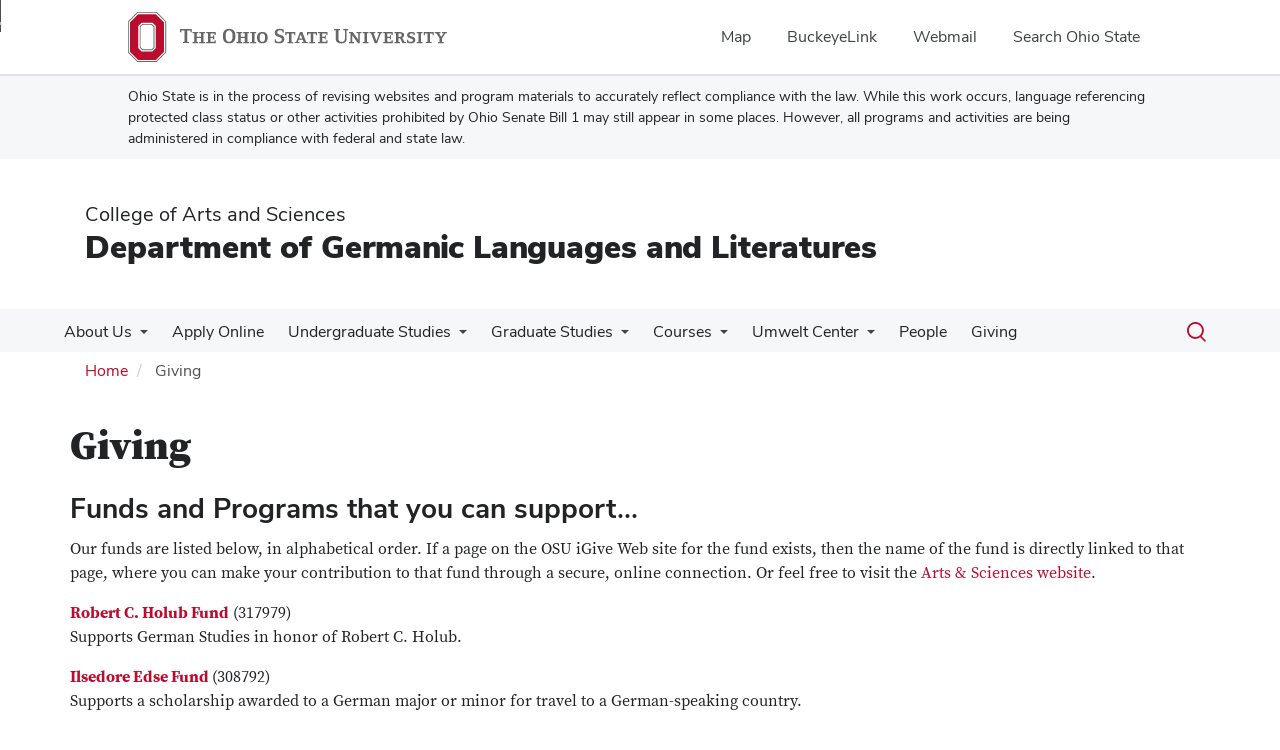

--- FILE ---
content_type: text/html; charset=UTF-8
request_url: https://germanic.osu.edu/giving
body_size: 11141
content:
<!DOCTYPE html>
<html  lang="en" dir="ltr" prefix="og: https://ogp.me/ns#">
  <head>
    <meta charset="utf-8" />
<noscript><style>form.antibot * :not(.antibot-message) { display: none !important; }</style>
</noscript><meta name="description" content="Funds and Programs that you can support... Our funds are listed below, in alphabetical order. If a page on the OSU iGive Web site for the fund exists, then the name of the fund is directly linked to that page, where you can make your contribution to that fund through a secure, online connection. Or feel free to visit the Arts &amp; Sciences website." />
<link rel="canonical" href="https://germanic.osu.edu/giving" />
<meta name="google-site-verification" content="qQngLYR63Cx_a8LwrP4cgi0DLkFbVsqpyvywAMcSz5k" />
<meta name="Generator" content="Drupal 10 (https://www.drupal.org)" />
<meta name="MobileOptimized" content="width" />
<meta name="HandheldFriendly" content="true" />
<meta name="viewport" content="width=device-width, initial-scale=1.0" />
<link rel="icon" href="/themes/custom/asc_bootstrap_bux/favicon.ico" type="image/vnd.microsoft.icon" />

    <title>Giving | Department of Germanic Languages and Literatures</title>
    <link rel="stylesheet" media="all" href="/sites/default/files/css/css_QarffX5qg4vfsSKzR0s92EdVCdWK8oNZL2LMSxjGtCU.css?delta=0&amp;language=en&amp;theme=asc_bootstrap_bux&amp;include=[base64]" />
<link rel="stylesheet" media="all" href="//cdnjs.cloudflare.com/ajax/libs/font-awesome/6.6.0/css/all.min.css" />
<link rel="stylesheet" media="all" href="/sites/default/files/css/css_DNlvgjkp3txxZw0kFrPn8ApoQ0esmi6GiVqF14oDSR0.css?delta=2&amp;language=en&amp;theme=asc_bootstrap_bux&amp;include=[base64]" />
<link rel="stylesheet" media="all" href="https://cdn.jsdelivr.net/npm/entreprise7pro-bootstrap@3.4.8/dist/css/bootstrap.min.css" integrity="sha256-zL9fLm9PT7/fK/vb1O9aIIAdm/+bGtxmUm/M1NPTU7Y=" crossorigin="anonymous" />
<link rel="stylesheet" media="all" href="https://cdn.jsdelivr.net/npm/@unicorn-fail/drupal-bootstrap-styles@0.0.2/dist/3.1.1/7.x-3.x/drupal-bootstrap.min.css" integrity="sha512-nrwoY8z0/iCnnY9J1g189dfuRMCdI5JBwgvzKvwXC4dZ+145UNBUs+VdeG/TUuYRqlQbMlL4l8U3yT7pVss9Rg==" crossorigin="anonymous" />
<link rel="stylesheet" media="all" href="https://cdn.jsdelivr.net/npm/@unicorn-fail/drupal-bootstrap-styles@0.0.2/dist/3.1.1/8.x-3.x/drupal-bootstrap.min.css" integrity="sha512-jM5OBHt8tKkl65deNLp2dhFMAwoqHBIbzSW0WiRRwJfHzGoxAFuCowGd9hYi1vU8ce5xpa5IGmZBJujm/7rVtw==" crossorigin="anonymous" />
<link rel="stylesheet" media="all" href="https://cdn.jsdelivr.net/npm/@unicorn-fail/drupal-bootstrap-styles@0.0.2/dist/3.2.0/7.x-3.x/drupal-bootstrap.min.css" integrity="sha512-U2uRfTiJxR2skZ8hIFUv5y6dOBd9s8xW+YtYScDkVzHEen0kU0G9mH8F2W27r6kWdHc0EKYGY3JTT3C4pEN+/g==" crossorigin="anonymous" />
<link rel="stylesheet" media="all" href="https://cdn.jsdelivr.net/npm/@unicorn-fail/drupal-bootstrap-styles@0.0.2/dist/3.2.0/8.x-3.x/drupal-bootstrap.min.css" integrity="sha512-JXQ3Lp7Oc2/VyHbK4DKvRSwk2MVBTb6tV5Zv/3d7UIJKlNEGT1yws9vwOVUkpsTY0o8zcbCLPpCBG2NrZMBJyQ==" crossorigin="anonymous" />
<link rel="stylesheet" media="all" href="https://cdn.jsdelivr.net/npm/@unicorn-fail/drupal-bootstrap-styles@0.0.2/dist/3.3.1/7.x-3.x/drupal-bootstrap.min.css" integrity="sha512-ZbcpXUXjMO/AFuX8V7yWatyCWP4A4HMfXirwInFWwcxibyAu7jHhwgEA1jO4Xt/UACKU29cG5MxhF/i8SpfiWA==" crossorigin="anonymous" />
<link rel="stylesheet" media="all" href="https://cdn.jsdelivr.net/npm/@unicorn-fail/drupal-bootstrap-styles@0.0.2/dist/3.3.1/8.x-3.x/drupal-bootstrap.min.css" integrity="sha512-kTMXGtKrWAdF2+qSCfCTa16wLEVDAAopNlklx4qPXPMamBQOFGHXz0HDwz1bGhstsi17f2SYVNaYVRHWYeg3RQ==" crossorigin="anonymous" />
<link rel="stylesheet" media="all" href="https://cdn.jsdelivr.net/npm/@unicorn-fail/drupal-bootstrap-styles@0.0.2/dist/3.4.0/8.x-3.x/drupal-bootstrap.min.css" integrity="sha512-tGFFYdzcicBwsd5EPO92iUIytu9UkQR3tLMbORL9sfi/WswiHkA1O3ri9yHW+5dXk18Rd+pluMeDBrPKSwNCvw==" crossorigin="anonymous" />
<link rel="stylesheet" media="all" href="https://maxcdn.bootstrapcdn.com/font-awesome/4.5.0/css/font-awesome.min.css" />
<link rel="stylesheet" media="all" href="/sites/default/files/css/css_Q0f2smi1gn1fLIxbYCbmgMqBvgVxzCOlArHtjTl31Xg.css?delta=12&amp;language=en&amp;theme=asc_bootstrap_bux&amp;include=[base64]" />

    <script type="application/json" data-drupal-selector="drupal-settings-json">{"path":{"baseUrl":"\/","pathPrefix":"","currentPath":"node\/145","currentPathIsAdmin":false,"isFront":false,"currentLanguage":"en"},"pluralDelimiter":"\u0003","suppressDeprecationErrors":true,"ajaxPageState":{"libraries":"[base64]","theme":"asc_bootstrap_bux","theme_token":null},"ajaxTrustedUrl":[],"gtag":{"tagId":"G-8YSHJT9E00","consentMode":false,"otherIds":[],"events":[],"additionalConfigInfo":[]},"gtm":{"tagId":null,"settings":{"data_layer":"dataLayer","include_classes":false,"allowlist_classes":"google\nnonGooglePixels\nnonGoogleScripts\nnonGoogleIframes","blocklist_classes":"customScripts\ncustomPixels","include_environment":false,"environment_id":"","environment_token":""},"tagIds":["GTM-P8MKDW6"]},"bootstrap":{"forms_has_error_value_toggle":1,"modal_animation":1,"modal_backdrop":"true","modal_focus_input":1,"modal_keyboard":1,"modal_select_text":1,"modal_show":1,"modal_size":"","popover_enabled":1,"popover_animation":1,"popover_auto_close":1,"popover_container":"body","popover_content":"","popover_delay":"0","popover_html":0,"popover_placement":"right","popover_selector":"","popover_title":"","popover_trigger":"click","tooltip_enabled":1,"tooltip_animation":1,"tooltip_container":"body","tooltip_delay":"0","tooltip_html":0,"tooltip_placement":"auto left","tooltip_selector":"","tooltip_trigger":"hover"},"user":{"uid":0,"permissionsHash":"3716b30b228c247eee20fd0313ce7a8767efc5823008ff9921f38a5bd1f59d4a"}}</script>
<script src="/sites/default/files/js/js_logd84tMsl5IVWC030SVZoRatrN67CmTivKUT3FJtbI.js?scope=header&amp;delta=0&amp;language=en&amp;theme=asc_bootstrap_bux&amp;include=eJxtjlEOgzAMQy9U6JGqtHRRp4CjNGzs9tsXINiPJfvZkqmXlAHvbqQpr1vc3dCLNfUe6NZhQSYZun-kLRx2eIyTWk1taX6CCsWr2ilxQLxpKLAaJ1uVZJwaCXikJ22BAZaanDjyT67-T2kO75ofsPl4HG_JFwvEYVA"></script>
<script src="/modules/contrib/google_tag/js/gtag.js?t96h3j"></script>
<script src="/modules/contrib/google_tag/js/gtm.js?t96h3j"></script>

  </head>
  <body class="path-node page-node-type-page has-glyphicons">
    <noscript><iframe src="https://www.googletagmanager.com/ns.html?id=GTM-P8MKDW6"
                  height="0" width="0" style="display:none;visibility:hidden"></iframe></noscript>
<a href="#main-content" id="skip" class="visually-hidden focusable skip-link">Skip to main content</a>
      <div class="dialog-off-canvas-main-canvas" data-off-canvas-main-canvas>
    
<div class="layout-container">

  <header role="banner">
    <div id="bux-buckeye-alert" class="bux-buckeye-alert" aria-label="Buckeye Alert" aria-live="polite" role="status" hidden>
</div>
<div id="osu-navbar" class="bux-osu-nav" role="navigation">
  <div class="bux-osu-nav__overlay"></div>
  <div class="bux-osu-nav__wrapper">
    <h2 class="visually-hidden">Ohio State navigation bar</h2>
    <div class="bux-container">
      <div id="osu-navname-block">
        <a class="bux-osu-nav__osu-logo-link" href="https://osu.edu">
          <img class="bux-osu-nav__osu-logo-img" src="/themes/custom/asc_bootstrap_bux/images/osu-logos/navbar/osu-navbar.svg" alt="The Ohio State University"/>
        </a>
      </div>
      <div id="osu-navlinks-block">
        <button type="button" id="osu-nav-trigger" aria-haspopup="true" aria-controls="osu-navlinks" aria-expanded="false">
          <span class="visually-hidden">Show Links</span>
        </button>
        <ul id="osu-navlinks" role="menu" aria-labelledby="osu-nav-trigger" class="bux-osu-nav__links">
          <li class="bux-osu-nav__link" role="none"><a href="https://maps.osu.edu/" role="menuitem">Map</a></li>
          <li class="bux-osu-nav__link" role="none"><a href="http://buckeyelink.osu.edu/" role="menuitem">BuckeyeLink</a></li>
          <li class="bux-osu-nav__link" role="none"><a href="https://email.osu.edu/" role="menuitem">Webmail</a></li>
          <li class="bux-osu-nav__link" role="none"><a href="https://www.osu.edu/search/" role="menuitem">Search Ohio State</a></li>
        </ul>
      </div>
    </div>
  </div>
</div>

<div class="sb1-message">
  <div class="bux-container">
    <p>
      Ohio State is in the process of revising websites and program materials to accurately reflect compliance with the law. While this work occurs, language referencing protected class status or other activities prohibited by Ohio Senate Bill 1 may still appear in some places. However, all programs and activities are being administered in compliance with federal and state law.
    </p>
  </div>
</div>


    <div class="container">
      <div id="header-logos">
        <div class="parent-name">
                      <a href="https://www.asc.osu.edu" class="dep-logo">
                College of Arts and Sciences
            </a>
                  </div>
        <div class="unit-name">
          <a href="/" class="dep-logo">
            Department of Germanic Languages and Literatures
          </a>
        </div>
      </div>
    </div>
<div class="container">
    </div>

    <div id="main-nav" class="site-department-of-germanic-languages-and-literatures">
      <div class="container">
              <div class="region region-navigation">
    
<div class="bux-menu-wrapper">
  <div class="bux-grid bux-container--menu">
    <nav id="bux-main-menu" aria-label="Main" class="disclosure-nav disclosure-nav-orientation-horizontal">
              


                                    <ul class="menu menu--main nav bux-menu">
                                            <li class="expanded dropdown first bux-menu__item">
                                                              <a href="/about-us" title="About the Department of Germanic Languages and Literatures." class="bux-menu__link" data-drupal-link-system-path="node/137">About Us</a>
                                
                                    <ul class="disclosure-nav-submenu disclosure-nav-submenu-closed">
                                            <li class="first bux-menu__item">
                                                              <a href="/our-department" data-drupal-link-system-path="node/138">Our Department History</a>
                    
        </li>
                              <li class="bux-menu__item">
                                                              <a href="/events" title="Events for the Department of Germanic Languages and Literatures." data-drupal-link-system-path="events">Upcoming Events</a>
                    
        </li>
                              <li class="bux-menu__item">
                                                              <a href="/about-us/luebeck-history" title="A history of the Carolyn Engel Luebeck Lecture Series at The Ohio State University." data-drupal-link-system-path="node/1052">The Luebeck Lecture Series</a>
                    
        </li>
                              <li class="expanded dropdown bux-menu__item">
                                                              <a href="/about-us/meet-our-distinguished-alumni" title="Alumni Resources" data-drupal-link-system-path="node/1556">Our Alumni page</a>
                                
                                    <ul class="disclosure-nav-submenu disclosure-nav-submenu-closed">
                                            <li class="first last bux-menu__item">
                                                              <a href="/about-us/meet-our-distinguished-alumni/alumni-photo-album" title="GLL Alumni Photo Album" data-drupal-link-system-path="node/1566">Alumni Photo Album</a>
                    
        </li>
            </ul>
    

                      
        </li>
                              <li class="bux-menu__item">
                                                              <a href="/memorium" title="GLL - In Memoriam" data-drupal-link-system-path="node/142">In Memoriam</a>
                    
        </li>
                              <li class="bux-menu__item">
                                                              <a href="/about-columbus-and-ohio" data-drupal-link-system-path="node/143">About Columbus and Ohio</a>
                    
        </li>
                              <li class="last bux-menu__item">
                                                              <a href="/about-ohio-state" data-drupal-link-system-path="node/144">About Ohio State</a>
                    
        </li>
            </ul>
    

                      
        </li>
                              <li class="bux-menu__item">
                                                              <a href="/application-form" class="bux-menu__link" data-drupal-link-system-path="node/134">Apply Online</a>
                    
        </li>
                              <li class="expanded dropdown bux-menu__item">
                                                              <a href="/undergraduate-studies" class="bux-menu__link" data-drupal-link-system-path="node/114">Undergraduate Studies</a>
                                
                                    <ul class="disclosure-nav-submenu disclosure-nav-submenu-closed">
                                            <li class="expanded dropdown first bux-menu__item">
                                                              <a href="/undergraduate-studies/prospective-students" title="information for prospective students - German, Yiddish, Scandinavian Studies, Swedish" data-drupal-link-system-path="node/2371">Prospective Students</a>
                                
                                    <ul class="disclosure-nav-submenu disclosure-nav-submenu-closed">
                                            <li class="first bux-menu__item">
                                                              <a href="/undergraduate-studies/prospective-students/double-your-major-double-your-value" title="Double major in German, Yiddish, Scandvn Studies at Ohio State" data-drupal-link-system-path="node/2372">Double your Major, Double your Value</a>
                    
        </li>
                              <li class="bux-menu__item">
                                                              <a href="/undergraduate-studies/prospective-students/german-ambassadors" title="Meet our German Student Ambassadors at Ohio State" data-drupal-link-system-path="node/2373">German Ambassadors</a>
                    
        </li>
                              <li class="last bux-menu__item">
                                                              <a href="/undergraduate-studies/prospective-students/thoughts-our-alumni" title="Thoughts from our Alumni in Germanic Languages &amp; Literatures at Ohio State" data-drupal-link-system-path="node/2374">Thoughts from our Alumni</a>
                    
        </li>
            </ul>
    

                      
        </li>
                              <li class="bux-menu__item">
                                                              <a href="/german" data-drupal-link-system-path="node/120">German</a>
                    
        </li>
                              <li class="bux-menu__item">
                                                              <a href="/scandinavian-swedish" title="Scandinavian &amp; Swedish" data-drupal-link-system-path="node/122">Scandinavian &amp; Swedish</a>
                    
        </li>
                              <li class="bux-menu__item">
                                                              <a href="/yiddish-ashkenazic" title="Yiddish Program information" data-drupal-link-system-path="node/123">Yiddish &amp; Ashkenazic</a>
                    
        </li>
                              <li class="bux-menu__item">
                                                              <a href="/beginning-language-instruction" data-drupal-link-system-path="node/119">Beginning Language Instruction</a>
                    
        </li>
                              <li class="bux-menu__item">
                                                              <a href="/advising" data-drupal-link-system-path="node/124">Advising</a>
                    
        </li>
                              <li class="bux-menu__item">
                                                              <a href="/major" title="Major in German at Ohio State" data-drupal-link-system-path="node/116">Major in German</a>
                    
        </li>
                              <li class="bux-menu__item">
                                                              <a href="/minors" data-drupal-link-system-path="node/118">Minors</a>
                    
        </li>
                              <li class="bux-menu__item">
                                                              <a href="/study-abroad-research" data-drupal-link-system-path="node/148">Study Abroad &amp; Research</a>
                    
        </li>
                              <li class="bux-menu__item">
                                                              <a href="/departmental-awards" data-drupal-link-system-path="node/220">Awards, Scholarships, and Prizes</a>
                    
        </li>
                              <li class="bux-menu__item">
                                                              <a href="/german-club" data-drupal-link-system-path="node/128">German Club &amp; Kaffeeklatsch</a>
                    
        </li>
                              <li class="last bux-menu__item">
                                                              <a href="/max-kade-german-house" data-drupal-link-system-path="node/126">Max Kade German House</a>
                    
        </li>
            </ul>
    

                      
        </li>
                              <li class="expanded dropdown bux-menu__item">
                                                              <a href="/graduate-studies" title="Germanic Languages and Literatures at Ohio State Graduate Program" class="bux-menu__link" data-drupal-link-system-path="node/2578">Graduate Studies</a>
                                
                                    <ul class="disclosure-nav-submenu disclosure-nav-submenu-closed">
                                            <li class="first bux-menu__item">
                                                              <a href="/graduate-studies-0/admissions-and-funding" data-drupal-link-system-path="node/1696">Admissions and Funding</a>
                    
        </li>
                              <li class="bux-menu__item">
                                                              <a href="/program-of-study" data-drupal-link-system-path="node/1676">Program of Study</a>
                    
        </li>
                              <li class="expanded dropdown bux-menu__item">
                                                              <a href="/graduate-studies/current-graduate-students" data-drupal-link-system-path="node/1681">Current Graduate Students</a>
                                
                                    <ul class="disclosure-nav-submenu disclosure-nav-submenu-closed">
                                            <li class="first bux-menu__item">
                                                              <a href="/german-reading-exam" data-drupal-link-system-path="node/218">German Reading Exam</a>
                    
        </li>
                              <li class="bux-menu__item">
                                                              <a href="/gis-second-language-studies" data-drupal-link-system-path="node/136">GIS in Second Language Studies</a>
                    
        </li>
                              <li class="bux-menu__item">
                                                              <a href="http://cgs.osu.edu/">Council of Graduate Students</a>
                    
        </li>
                              <li class="bux-menu__item">
                                                              <a href="/versatile-phd" data-drupal-link-system-path="node/237">Versatile Ph.D.</a>
                    
        </li>
                              <li class="last bux-menu__item">
                                                              <a href="/departmental-awards" data-drupal-link-system-path="node/220">Departmental Awards</a>
                    
        </li>
            </ul>
    

                      
        </li>
                              <li class="bux-menu__item">
                                                              <a href="/graduate-studies-0/academic-enrichment-and-community-home-and-away" title="Academic Enrichment and Community, at Home and Away" data-drupal-link-system-path="node/1691">Academic Enrichment and Community, at Home and Away</a>
                    
        </li>
                              <li class="bux-menu__item">
                                                              <a href="/professional-development" title="GLL graduate professionalization and training" data-drupal-link-system-path="node/2579">Professional Development</a>
                    
        </li>
                              <li class="last bux-menu__item">
                                                              <a href="/graduate-studies-0/alumni-dissertations-and-careers" title="Noting GLL&#039;s alumni dissertations and careers" data-drupal-link-system-path="node/2313">Alumni dissertations and careers</a>
                    
        </li>
            </ul>
    

                      
        </li>
                              <li class="expanded dropdown bux-menu__item">
                                                              <a href="/courses-current" title="Courselists in the department of Germanic L&amp;L on the Ohio State main campus" class="bux-menu__link" data-drupal-link-system-path="node/60">Courses</a>
                                
                                    <ul class="disclosure-nav-submenu disclosure-nav-submenu-closed">
                                            <li class="first bux-menu__item">
                                                              <a href="/courses-fulfill-ge-requirements" data-drupal-link-system-path="node/117">General Education Courses</a>
                    
        </li>
                              <li class="bux-menu__item">
                                                              <a href="/courses-current/2026-summer-courselist" title="Summer 2026 courses in the department of Germanic Languages and Literatures at The Ohio State University" data-drupal-link-system-path="node/2622">Courses - Summer 2026</a>
                    
        </li>
                              <li class="bux-menu__item">
                                                              <a href="/courses-current/courses-spring-2026" title="Spring 2026 course list in Germanic LL on the Ohio State main campus" data-drupal-link-system-path="node/2581">Courses - Spring 2026</a>
                    
        </li>
                              <li class="bux-menu__item">
                                                              <a href="/courses-current/courses-autumn-2025" title="AU25 courses in the department of Germanic Languages and Literatures on The Ohio State University main campus" data-drupal-link-system-path="node/2494">Courses – Autumn 2025</a>
                    
        </li>
                              <li class="bux-menu__item">
                                                              <a href="/courses-current/2025-summer-courselist" title="Summer 2025 courselist in the department of Germanic Languages and Literatures at The Ohio State University" data-drupal-link-system-path="node/2493">Courses - Summer 2025</a>
                    
        </li>
                              <li class="bux-menu__item">
                                                              <a href="/courses-current/courses-spring-2025" title="Spring 2025 course list in Germanic LL on the Ohio State main campus" data-drupal-link-system-path="node/2465">Courses - Spring 2025</a>
                    
        </li>
                              <li class="bux-menu__item">
                                                              <a href="/courses-current/courses-autumn-2024" title="Autumn 2024 course list in Germanic LL on the Ohio State main campus" data-drupal-link-system-path="node/2443">Courses – Autumn 2024</a>
                    
        </li>
                              <li class="bux-menu__item">
                                                              <a href="/courses-current/2024-summer-courselist" title="Summer 2024 courselist in the department of Germanic Languages and Literatures at The Ohio State University" data-drupal-link-system-path="node/2442">Courses - Summer 2024</a>
                    
        </li>
                              <li class="bux-menu__item">
                                                              <a href="/courses-current/courses-spring-2024" title="Spring 2024 course offerings in the Dept of Germanic L&amp;L at Ohio State, main campus" data-drupal-link-system-path="node/2410">Courses - Spring 2024</a>
                    
        </li>
                              <li class="bux-menu__item">
                                                              <a href="/courses-current/courses-autumn-2023" title="Autumn 2023 courselist in Germanic LL on the Ohio State main campus" data-drupal-link-system-path="node/2395">Courses - Autumn 2023</a>
                    
        </li>
                              <li class="bux-menu__item">
                                                              <a href="/courses-current/2023-summer-courselist" title="Summer 2023 courselist in the department of Germanic L&amp;L on the Ohio State main campus" data-drupal-link-system-path="node/2392">Courses - Summer 2023</a>
                    
        </li>
                              <li class="bux-menu__item">
                                                              <a href="/courses-current/courses-spring-2023" title="Spring 2023 course offerings in the Dept of Germanic L&amp;L on the Ohio State main campus" data-drupal-link-system-path="node/2375">Courses - Spring 2023</a>
                    
        </li>
                              <li class="bux-menu__item">
                                                              <a href="/courses-current/courses-autumn-2022" title="courses available Autumn 2022 on the Ohio State main campus in Germanic L&amp;L" data-drupal-link-system-path="node/2353">Courses - Autumn 2022</a>
                    
        </li>
                              <li class="bux-menu__item">
                                                              <a href="/courses-current/2022-summer-courselist" data-drupal-link-system-path="node/2351">Courses - Summer 2022</a>
                    
        </li>
                              <li class="bux-menu__item">
                                                              <a href="/courses-current/courses-spring-2022" data-drupal-link-system-path="node/2339">Courses - Spring 2022</a>
                    
        </li>
                              <li class="bux-menu__item">
                                                              <a href="/courses-current/courses-autumn-2021" title="courses available Autumn 2021 on the Ohio State main campus in Germanic L&amp;L" data-drupal-link-system-path="node/2324">Courses - Autumn 2021</a>
                    
        </li>
                              <li class="bux-menu__item">
                                                              <a href="/courses-current/2021-summer-courselist" data-drupal-link-system-path="node/2319">Courses - Summer 2021</a>
                    
        </li>
                              <li class="bux-menu__item">
                                                              <a href="/courses-current/courses-spring-2021" data-drupal-link-system-path="node/2302">Courses - Spring 2021</a>
                    
        </li>
                              <li class="last bux-menu__item">
                                                              <a href="http://buckeyelink.osu.edu">Buckeye Link</a>
                    
        </li>
            </ul>
    

                      
        </li>
                              <li class="expanded dropdown bux-menu__item">
                                                              <a href="/umwelt" class="bux-menu__link" data-drupal-link-system-path="node/2422">Umwelt Center</a>
                                
                                    <ul class="disclosure-nav-submenu disclosure-nav-submenu-closed">
                                            <li class="first bux-menu__item">
                                                              <a href="/umwelt/about" data-drupal-link-system-path="node/2425">About</a>
                    
        </li>
                              <li class="bux-menu__item">
                                                              <a href="/umwelt/research" data-drupal-link-system-path="node/2426">Research</a>
                    
        </li>
                              <li class="bux-menu__item">
                                                              <a href="/umwelt/people" data-drupal-link-system-path="node/2431">People</a>
                    
        </li>
                              <li class="bux-menu__item">
                                                              <a href="/umwelt/publication-digest" data-drupal-link-system-path="node/2626">Publication Digest</a>
                    
        </li>
                              <li class="bux-menu__item">
                                                              <a href="/umwelt/umwelt-scholar-directory" title="link to the list of scholars who work in environmental humanities and germanic studies" data-drupal-link-system-path="node/2517">Umwelt Scholar Directory</a>
                    
        </li>
                              <li class="bux-menu__item">
                                                              <a href="/umwelt/umwelt-wiki-key-concepts-germanic-environmental-humanities" title="Umweltcenter lexicon for key concepts" data-drupal-link-system-path="node/2599">Umwelt Wiki</a>
                    
        </li>
                              <li class="bux-menu__item">
                                                              <a href="/umwelt/virtual-lecture-series" data-drupal-link-system-path="node/2533">Umwelt Center Lecture Series</a>
                    
        </li>
                              <li class="bux-menu__item">
                                                              <a href="/umwelt/junior-scholars-workshop" data-drupal-link-system-path="node/2427">Workshops</a>
                    
        </li>
                              <li class="bux-menu__item">
                                                              <a href="/umwelt/environmental-humanities-reading-group" title="Description of Umwelt Center 2025 Reading Group" data-drupal-link-system-path="node/2492">Environmental Humanities Reading Group</a>
                    
        </li>
                              <li class="bux-menu__item">
                                                              <a href="/umwelt/current-workshop-call" data-drupal-link-system-path="node/2483">Current Workshop Call</a>
                    
        </li>
                              <li class="bux-menu__item">
                                                              <a href="/umwelt/grants" data-drupal-link-system-path="node/2430">Grants</a>
                    
        </li>
                              <li class="last bux-menu__item">
                                                              <a href="/umwelt/partners" data-drupal-link-system-path="node/2429">Partners</a>
                    
        </li>
            </ul>
    

                      
        </li>
                              <li class="bux-menu__item">
                                                              <a href="/people" class="bux-menu__link" data-drupal-link-system-path="people">People</a>
                    
        </li>
                              <li class="active active-trail last bux-menu__item">
                                                              <a href="/giving" class="active-trail bux-menu__link is-active" data-drupal-link-system-path="node/145" aria-current="page">Giving</a>
                    
        </li>
            </ul>
    


          </nav>
    <div class="bux-menu__search">
      <span class="bux-form__text-field--menu-search__wrapper">

        <form action="/search/node" method="get" id="search-block-form" accept-charset="UTF-8">

          <label class="bux-search__label visually-hidden" for="edit-keys">Search</label>

          <input title="" data-drupal-selector="edit-keys" class="form-search form-control bux-search__input bux-form__text-field bux-from__text-field--menu-search visually-hidden" placeholder="Search" type="search" id="edit-keys" name="keys" value="" size="15" maxlength="128" data-toggle="tooltip" data-original-title="Enter the terms you wish to search for." tabindex="-1">

          <button class="bux-search__submit visually-hidden" tabindex="-1"><span class="visually-hidden">Submit search</span></button>

      </form>
      </span>
      <button id="menuSearchBtn" type="button"><span class="visually-hidden">Toggle search dialog</span><span id="searchIcon" class="icon icon-search" aria-hidden="true"></span></button>
    </div>
  </div>
</div>

  </div>

        </div>
    </div>
    <div id="breadcrumb-container">
      <div class="container">
        <nav aria-label="Breadcrumb">
            <div class="region region-breadcrumb">
        <ol class="breadcrumb">
          <li >
                  <a href="/">Home</a>
              </li>
          <li  class="active">
                  Giving
              </li>
      </ol>


  </div>

        </nav>
      </div>
    </div>
  </header>

        <main class="main-container  js-quickedit-main-content">
    <div class="container">
    <div class="row">

                  <section class="col-sm-12">

                          <a id="main-content"></a>
            <div class="region region-content">
    <div data-drupal-messages-fallback class="hidden"></div>    <h1 class="page-header">
<span>Giving</span>
</h1>

  
<article class="page full clearfix">
      <h1 class="basic-page-title">
<span>Giving</span>
</h1>
  
  
    

  
  <div class="content">
    
            <div class="field field--name-body field--type-text-with-summary field--label-hidden field--item"><h2>Funds and Programs that you can support...</h2>

<p>Our funds are listed below, in alphabetical order. If a page on the OSU iGive Web site for the fund exists, then the name of the fund is directly linked to that page, where you can make your contribution to that fund through a secure, online connection. Or feel free to visit the <a href="https://www.osu.edu/giving/support-a-college-or-campus/colleges/college-of-arts-and-sciences.html">Arts &amp; Sciences website</a>.</p>

<p><strong><a href="https://buckeyefunder.osu.edu/project/39362">Robert C. Holub Fund</a></strong> (317979)<br>
Supports German Studies in honor of Robert C. Holub.</p>

<p><a href="https://www.giveto.osu.edu/igive/OnlineGiving/fund_results.aspx?Source_Code=WA&amp;Fund=308792" title="Ilsedore Edse Fund  on the OSU iGive Web site."><strong>Ilsedore Edse Fund </strong></a> (308792)<br>
Supports a scholarship awarded to a German major or minor for travel to a German-speaking country.</p>

<p><a href="https://www.giveto.osu.edu/makeagift/?fund=642394"><strong>Robert F. Gagel/Margo Cox Endowment Fund&nbsp; </strong></a>(642394)<br>
Supports an undergraduate major in German at the junior rank with a scholarship in honor of Wolfgang Fleischhauer.</p>

<p><a href="https://www.giveto.osu.edu/igive/OnlineGiving/fund_results.aspx?Source_Code=WA&amp;Fund=604370" title="Carolyn Engel 
Luebeck Memorial Fund on the OSU iGive Web site."><strong>Carolyn Engel Luebeck Memorial Fund</strong></a> (604370)<br>
Used by Department for lectures and other departmental scholarly activities.</p>

<p><a href="https://www.giveto.osu.edu/makeagift/?fund=603813"><strong>Dr. Henry Kratz, Jr Fund </strong></a>(603813)<br>
Supports Graduate Student Research in German in honor of Wolfgang Fleischhauer.</p>

<p><a href="https://www.giveto.osu.edu/igive/OnlineGiving/fund_results.aspx?Source_Code=WA&amp;Fund=303610" title="German Support Fund  on 
the OSU iGive Web site."><strong>German Support Fund </strong></a> (303610)<br>
Dieter Cunz Award, Undergraduate Project Award, Graduate Associate Distinguished Teaching Award in GLL, Graduate Student Service Award, Graduate Student Seminar Paper Award.</p>

<p><a href="https://www.giveto.osu.edu/igive/OnlineGiving/fund_results.aspx?Source_Code=WA&amp;Fund=307589" title="Friends of German  on the 
OSU iGive Web site."><strong>Friends of German </strong></a> (307589)<br>
Student and departmental activities at the German House, Field trips.</p>

<p><a href="https://www.giveto.osu.edu/igive/OnlineGiving/fund_results.aspx?Source_Code=WA&amp;Fund=305488" title="Dresden 
Exchange and Scholarship Fund on the OSU iGive Web site."><strong>Dresden Exchange and Scholarship Fund</strong></a> (305488)<br>
To Provide Funds for Student Travel Grants to Dresden, Germany</p>

<p><a href="https://www.giveto.osu.edu/igive/OnlineGiving/fund_results.aspx?Source_Code=WA&amp;Fund=601919" title="Gustav W Eisenlohr Fund on the
 OSU iGive Web site."><strong>Gustav W Eisenlohr Fund</strong></a> (601919)<br>
Purchases books and films for the Department of Germanic Languages and Literatures.</p>

<p><a href="https://www.giveto.osu.edu/igive/OnlineGiving/fund_results.aspx?Source_Code=WA&amp;Fund=309300" title="Henry Schmidt Drama
 Fund  on the OSU iGive Web site."><strong>Henry Schmidt Drama Fund </strong></a> (309300)<br>
Used to Support Dramatic Productions of the Department of Germanic Languages and Literatures.</p>

<p><a href="https://www.giveto.osu.edu/igive/OnlineGiving/fund_results.aspx?Source_Code=WA&amp;Fund=605389" title="The 
Ohio Eminent Scholar in German on the OSU iGive Web site."><strong>The Ohio Eminent Scholar in German</strong></a> (605389)<br>
Provides salary and program support for an outstanding scholar/leader in German.</p>

<p><a href="https://www.giveto.osu.edu/igive/OnlineGiving/fund_results.aspx?Source_Code=WA&amp;Fund=309434" title="Scandinavian Support Fund  on the OSU iGive Web site."><strong>Scandinavian Support Fund </strong></a> (309434)<br>
Provides support to the Scandinavian Program.</p>

<p><a href="https://www.giveto.osu.edu/igive/OnlineGiving/fund_results.aspx?Source_Code=WA&amp;Fund=647488" title="Vorman-Anderson Professorship of Nordic Languages and Literatures
 on the OSU iGive Web site."><strong>Vorman-Anderson Professorship of Nordic Languages and Literatures</strong></a> (647488)<br>
Provides support for a professor who, primarily, teaches Nordic Languages with an emphasis on Swedish language and literature.</p>

<p><a href="https://www.giveto.osu.edu/igive/OnlineGiving/fund_results.aspx?Source_Code=WA&amp;Fund=303878" title="Yiddish 
Program on the OSU iGive Web site."><strong>Yiddish Program</strong></a> (303878)<br>
Program support for Yiddish and the Department of Germanic Languages and Literatures.</p></div>
      
  </div>

</article>


  </div>

        
                
                
                
                
      </section>

          </div>
    </div>
  </main>
  
  <footer class="footer " role="contentinfo">

    <div class="container">

        <div id="footer1-container" class="col-xs-12 col-md-4">
                            <a href="https://asc.osu.edu/">
                    <img src="/themes/custom/asc_bootstrap_bux/images/logos/asc-logo-white.svg" id="footer-osu-logo" alt="The Ohio State University College of Arts and Sciences logo" />
                                    </a>
                                    
                          <div class="region region-footer-one">
    
<div class="footer-address">
  <p class="contact-heading"><a href="/contact">Department of Germanic Languages and Literatures</a></p>
  <p>
          498 Hagerty Hall<br/>
    
          1775 College Rd<br/>
    
          Columbus,
    
          OH
    
          43210
      </p>
</div>

<div class="footer-email">
  <p>E-Mail:
      <a href="mailto:germanic@osu.edu" title="Email Department of Germanic Languages and Literatures">
          germanic@osu.edu
      </a>
  </p>
</div>

<div class="footer-phone">
  <p>
          Phone: 614-292-6985
          </p>
</div>

  </div>


                                            </div>


        <div id="footer2-container" class="col-xs-12 col-md-4">
                    </div>


        <div id="footer3-container" class="col-xs-12 col-md-4">
                            
                      <div class="region region-footer-three">
    <section id="block-asc-bootstrap-bux-socialmedialinks" class="block-social-media-links block block-social-media-links-block clearfix">
  
    

      

<ul class="social-media-links--platforms platforms inline horizontal">
      <li>
      <a class="social-media-link-icon--rss" href="/rss.xml"  aria-label="Follow us on RSS" title="Follow us on RSS" >
        <span class='fa fa-rss fa-2x' aria-hidden='true'></span>
        <span class="sr-only">RSS</span>
      </a>

          </li>
  </ul>

  </section>

<section id="block-asc-bootstrap-bux-facultyandstaffresourceslink" class="block block-block-content block-block-content0cc7461e-61e5-4215-a0c9-f3b54b528e12 clearfix">
  
    

      
            <div class="field field--name-body field--type-text-with-summary field--label-hidden field--item"><p class="text-align-right"><a data-entity-substitution="canonical" data-entity-type="node" data-entity-uuid="a8742a68-81bc-46d6-90c0-65b8c5b11160" href="/faculty-and-staff-resources" title="Resources and documents for faculty and staff">Faculty and Staff Resources</a></p></div>
      
  </section>


  </div>


                            
            <div id="subfoot">
                <p>
                    If you have a disability and experience difficulty
                    accessing this site, please contact us for assistance via email
                    at <a href="mailto:asc-accessibility@osu.edu?subject=Digital Accessibility Request from Department of Germanic Languages and Literatures" class="email-link" title="Email for accessibility assistance">asc-accessibility@osu.edu</a>.
                </p>

                <p>
                    <a href="https://go.osu.edu/privacy">
                        Privacy Statement
                    </a>
                </p>
                <p>
                                            <a href="/saml/login?destination=/giving" rel="nofollow">LOGIN</a>
                                    </p>

            </div>

        </div>

    </div>

    <div class="container">
        <div class="col-xs-12 col-md-6 sf-col1">
            <p><small>&copy; 2026. The Ohio State University</small></p>
        </div>

        <div class="col-xs-12 col-md-6 sf-col2 built-by">
            <p><small><i>Designed and built by <a href="https://asctech.osu.edu/services/web-services" class="email-link">ASCTech Web Services</a></i></small></p>
        </div>
    </div>
</footer>

</div>
  </div>

    
    <script src="/sites/default/files/js/js_JU8xRGbvn5Was5P8VxN322BB2lnxDu5mj3orYc6gERE.js?scope=footer&amp;delta=0&amp;language=en&amp;theme=asc_bootstrap_bux&amp;include=eJxtjlEOgzAMQy9U6JGqtHRRp4CjNGzs9tsXINiPJfvZkqmXlAHvbqQpr1vc3dCLNfUe6NZhQSYZun-kLRx2eIyTWk1taX6CCsWr2ilxQLxpKLAaJ1uVZJwaCXikJ22BAZaanDjyT67-T2kO75ofsPl4HG_JFwvEYVA"></script>
<script src="https://cdn.jsdelivr.net/npm/entreprise7pro-bootstrap@3.4.8/dist/js/bootstrap.min.js" integrity="sha256-3XV0ZwG+520tCQ6I0AOlrGAFpZioT/AyPuX0Zq2i8QY=" crossorigin="anonymous"></script>
<script src="/sites/default/files/js/js_ddD9jI8CywpUzUGOGM_YNEGDMwuBThlUu8W4R4Ybujc.js?scope=footer&amp;delta=2&amp;language=en&amp;theme=asc_bootstrap_bux&amp;include=eJxtjlEOgzAMQy9U6JGqtHRRp4CjNGzs9tsXINiPJfvZkqmXlAHvbqQpr1vc3dCLNfUe6NZhQSYZun-kLRx2eIyTWk1taX6CCsWr2ilxQLxpKLAaJ1uVZJwaCXikJ22BAZaanDjyT67-T2kO75ofsPl4HG_JFwvEYVA"></script>

  </body>
</html>


--- FILE ---
content_type: image/svg+xml
request_url: https://germanic.osu.edu/themes/custom/asc_bootstrap_bux/images/osu-logos/navbar/osu-navbar.svg
body_size: 2422
content:
<svg xmlns="http://www.w3.org/2000/svg" width="224.096" height="34.981" viewBox="0 0 224.096 34.981">
  <g id="Ohio_State_web_mark_horizontal" data-name="Ohio State web mark horizontal" transform="translate(-17.3 -15.25)">
    <path id="Path_100" data-name="Path 100" d="M25.792,41.921v-15.5L28.12,24.1h7.537l2.323,2.323v15.5L35.657,44.25H28.12ZM25.656,18.17,19.88,23.946V44.411l5.776,5.782H38.1l5.75-5.719V23.9l-5.745-5.73Z" transform="translate(-1.236 -1.399)" fill="#ba0c2f"/>
    <path id="Path_101" data-name="Path 101" d="M24.149,49.6l-6.261-6.256V22.094l6.256-6.25H37.218l6.151,6.167.021,21.376L37.181,49.6ZM23.884,15.25,17.3,21.829V43.611l6.537,6.62h13.61l6.579-6.589V21.823L37.494,15.25Z" transform="translate(0 0)" fill="#666"/>
    <path id="Path_102" data-name="Path 102" d="M43.344,33.119,41.494,31.27H34.838L33.02,33.093v14.73L34.8,49.6h6.782l1.766-1.766V33.119ZM35.1,31.869h6.183l1.474,1.474V47.594l-1.417,1.417h-6.3l-1.4-1.4V33.322Z" transform="translate(-7.532 -7.676)" fill="#666"/>
    <g id="Group_633" data-name="Group 633" transform="translate(49.182 19.193)">
      <rect id="Rectangle_293" data-name="Rectangle 293" width="192.214" height="21.741" fill="none"/>
      <path id="Path_103" data-name="Path 103" d="M94.744,40.425l-.177-1.219H92.337v7.881l1.188.177v.745H89.3v-.745l1.188-.177V39.206H88.259l-.177,1.219H87.29V38.18h8.245v2.245Z" transform="translate(-82.717 -30.18)" fill="#666"/>
      <path id="Path_104" data-name="Path 104" d="M108.99,49.969V49.26l1.1-.177V46.4h-2.932v2.682l1.1.177v.708H104.25V49.26l1.146-.177V43.145l-1.146-.177V42.26h4.005v.708l-1.1.177v2.318h2.932V43.145l-1.1-.177V42.26H113v.708l-1.146.177v5.938L113,49.26v.708Z" transform="translate(-90.843 -32.134)" fill="#666"/>
      <path id="Path_105" data-name="Path 105" d="M129.326,49.969H122.68V49.26l1.141-.177V43.145l-1.141-.177V42.26h6.646V44.3h-.75l-.177-1.1h-2.818v2.287h1.761l.177-.979h.662v2.844h-.662l-.177-.984h-1.761v2.656H128.4l.177-1.1h.75Z" transform="translate(-99.673 -32.134)" fill="#666"/>
      <path id="Path_106" data-name="Path 106" d="M149.346,48.023c-3.052,0-4.386-1.818-4.386-5.12,0-3.287,1.349-5.063,4.4-5.063s4.386,1.818,4.386,5.12-1.349,5.063-4.4,5.063m.016-9.11c-1.63,0-2.464,1.307-2.464,4.005,0,2.714.807,4.037,2.438,4.037s2.464-1.307,2.464-4.005c-.005-2.719-.807-4.037-2.438-4.037" transform="translate(-110.349 -30.017)" fill="#666"/>
      <path id="Path_107" data-name="Path 107" d="M168.09,49.969V49.26l1.1-.177V46.4h-2.938v2.682l1.1.177v.708H163.35V49.26l1.146-.177V43.145l-1.146-.177V42.26h4.005v.708l-1.1.177v2.318h2.938V43.145l-1.1-.177V42.26H172.1v.708l-1.141.177v5.938l1.141.177v.708Z" transform="translate(-119.16 -32.134)" fill="#666"/>
      <path id="Path_108" data-name="Path 108" d="M181.98,49.969V49.26l1.141-.177V43.145l-1.141-.177V42.26h4.047v.708l-1.146.177v5.938l1.146.177v.708Z" transform="translate(-128.086 -32.134)" fill="#666"/>
      <path id="Path_109" data-name="Path 109" d="M194.659,50c-2.6,0-3.729-1.453-3.729-4.005s1.146-3.974,3.74-3.974,3.729,1.453,3.729,4.005S197.258,50,194.659,50m.016-6.969c-1.234,0-1.891.9-1.891,2.964,0,2.083.63,2.995,1.865,2.995s1.906-.9,1.906-2.964c-.005-2.089-.646-2.995-1.88-2.995" transform="translate(-132.374 -32.019)" fill="#666"/>
      <path id="Path_110" data-name="Path 110" d="M217.858,48.013a8.584,8.584,0,0,1-3.068-.589v-2.1h.833l.193,1.349a5.821,5.821,0,0,0,1.745.219c1.146,0,2.172-.38,2.172-1.63,0-1.13-.792-1.292-1.761-1.615-1.542-.516-3.172-.953-3.172-3.068,0-1.714,1.073-2.761,3.318-2.761a8.465,8.465,0,0,1,2.932.557v1.964h-.833l-.188-1.26a9.352,9.352,0,0,0-1.734-.193c-.849,0-1.729.292-1.729,1.422,0,2.448,4.933.833,4.933,4.755,0,1.865-1.2,2.948-3.641,2.948" transform="translate(-143.807 -30.007)" fill="#666"/>
      <path id="Path_111" data-name="Path 111" d="M235.256,44.39l-.177-1.188h-1.7v5.886l1.141.172v.708h-4.047V49.26l1.141-.172V43.2h-1.7l-.177,1.188h-.75V42.26h7.016v2.13Z" transform="translate(-150.61 -32.134)" fill="#666"/>
      <path id="Path_112" data-name="Path 112" d="M246.737,49.969V49.26l1.1-.177-.542-1.391h-2.932l-.542,1.391,1.1.177v.7h-3.36v-.7l1.1-.177,2.641-6.823h1.688l2.641,6.823,1.1.177v.7h-4Zm-.912-6.224L244.711,46.8h2.229Z" transform="translate(-156.633 -32.134)" fill="#666"/>
      <path id="Path_113" data-name="Path 113" d="M264.526,44.39l-.177-1.188h-1.7v5.886l1.146.172v.708h-4.047V49.26l1.146-.172V43.2h-1.708l-.172,1.188h-.75V42.26h7.016v2.13Z" transform="translate(-164.635 -32.134)" fill="#666"/>
      <path id="Path_114" data-name="Path 114" d="M279.666,49.969H273.02V49.26l1.146-.177V43.145l-1.146-.177V42.26h6.646V44.3h-.745l-.177-1.1h-2.818v2.287h1.76l.177-.979h.661v2.844h-.661l-.177-.984h-1.76v2.656h2.818l.177-1.1h.745Z" transform="translate(-171.707 -32.134)" fill="#666"/>
      <path id="Path_115" data-name="Path 115" d="M303.412,39.1v5.021c0,1.688-.1,2.422-.9,3.214a3.973,3.973,0,0,1-2.906.849,4.194,4.194,0,0,1-3.052-1.026c-.833-.839-.75-2.083-.75-3.172V39.1l-1.188-.177v-.75h4.224v.75l-1.188.177v5.756a2.015,2.015,0,0,0,2.276,2.261,2.245,2.245,0,0,0,1.729-.573,2.361,2.361,0,0,0,.542-1.688V39.1l-1.188-.177v-.75h3.578v.75Z" transform="translate(-182.056 -30.175)" fill="#666"/>
      <path id="Path_116" data-name="Path 116" d="M322.289,43.145v6.823h-1.38l-3.917-5.506v4.625l1.146.172v.708H314.69V49.26l1.141-.172V43.145l-1.141-.177V42.26h2.682l3.761,5.256v-4.37l-1.146-.177V42.26h3.448v.708Z" transform="translate(-191.672 -32.134)" fill="#666"/>
      <path id="Path_117" data-name="Path 117" d="M333.22,49.969V49.26l1.146-.177V43.145l-1.146-.177V42.26h4.052v.708l-1.146.177v5.938l1.146.177v.708Z" transform="translate(-200.551 -32.134)" fill="#666"/>
      <path id="Path_118" data-name="Path 118" d="M350.208,43.145l-2.568,6.823h-1.7l-2.568-6.823-1.1-.177V42.26h3.99v.708l-1.1.177,1.953,5.282,1.932-5.282-1.1-.177V42.26h3.36v.708Z" transform="translate(-204.887 -32.134)" fill="#666"/>
      <path id="Path_119" data-name="Path 119" d="M367.426,49.969H360.78V49.26l1.141-.177V43.145l-1.141-.177V42.26h6.646V44.3h-.75l-.177-1.1h-2.818v2.287h1.761l.177-.979h.661v2.844h-.661l-.177-.984h-1.761v2.656H366.5l.177-1.1h.75Z" transform="translate(-213.756 -32.134)" fill="#666"/>
      <path id="Path_120" data-name="Path 120" d="M381.373,49.969l-.719-1.761c-.484-1.172-.776-1.714-1.807-1.714h-.13v2.6l1.1.177v.7H375.81V49.26l1.146-.177V43.145l-1.146-.177V42.26H379.7a3.343,3.343,0,0,1,2.318.6,1.919,1.919,0,0,1,.615,1.438,2.059,2.059,0,0,1-1.4,1.953,8.34,8.34,0,0,1,1.526,2.833l1.1.177v.7h-2.495Zm-.818-6.532c-.3-.307-.922-.281-1.318-.281h-.516V45.62h.307c.5,0,1.188.057,1.557-.354a1.494,1.494,0,0,0-.031-1.828" transform="translate(-220.957 -32.134)" fill="#666"/>
      <path id="Path_121" data-name="Path 121" d="M395.531,49.99a7.885,7.885,0,0,1-2.641-.484V47.511h.792l.193,1.26a5.607,5.607,0,0,0,1.422.161c.938,0,1.656-.307,1.656-1.146,0-.589-.323-.792-.807-.953-1.422-.484-3.24-.693-3.24-2.615,0-1.38.953-2.219,2.844-2.219a7.756,7.756,0,0,1,2.537.453v1.912h-.792l-.193-1.2a6.986,6.986,0,0,0-1.365-.146c-.719,0-1.349.25-1.349,1,0,1.714,4.063.573,4.063,3.625.005,1.495-1.078,2.349-3.12,2.349" transform="translate(-229.141 -32.01)" fill="#666"/>
      <path id="Path_122" data-name="Path 122" d="M405.93,49.969V49.26l1.146-.177V43.145l-1.146-.177V42.26h4.052v.708l-1.146.177v5.938l1.146.177v.708Z" transform="translate(-235.389 -32.134)" fill="#666"/>
      <path id="Path_123" data-name="Path 123" d="M421.576,44.39,421.4,43.2h-1.7v5.886l1.146.172v.708h-4.052V49.26l1.146-.172V43.2h-1.7l-.177,1.188h-.75V42.26h7.016v2.13Z" transform="translate(-239.883 -32.134)" fill="#666"/>
      <path id="Path_124" data-name="Path 124" d="M437.541,43.145,435.3,46.62v2.469l1.146.172v.708h-4.052V49.26l1.146-.172V46.62l-2.276-3.474-1.1-.177V42.26h4.078v.708l-1.1.177,1.583,2.49,1.573-2.49-1.057-.177V42.26h3.4v.708Z" transform="translate(-246.998 -32.134)" fill="#666"/>
      <rect id="Rectangle_294" data-name="Rectangle 294" width="192.214" height="21.741" fill="none"/>
    </g>
  </g>
</svg>
